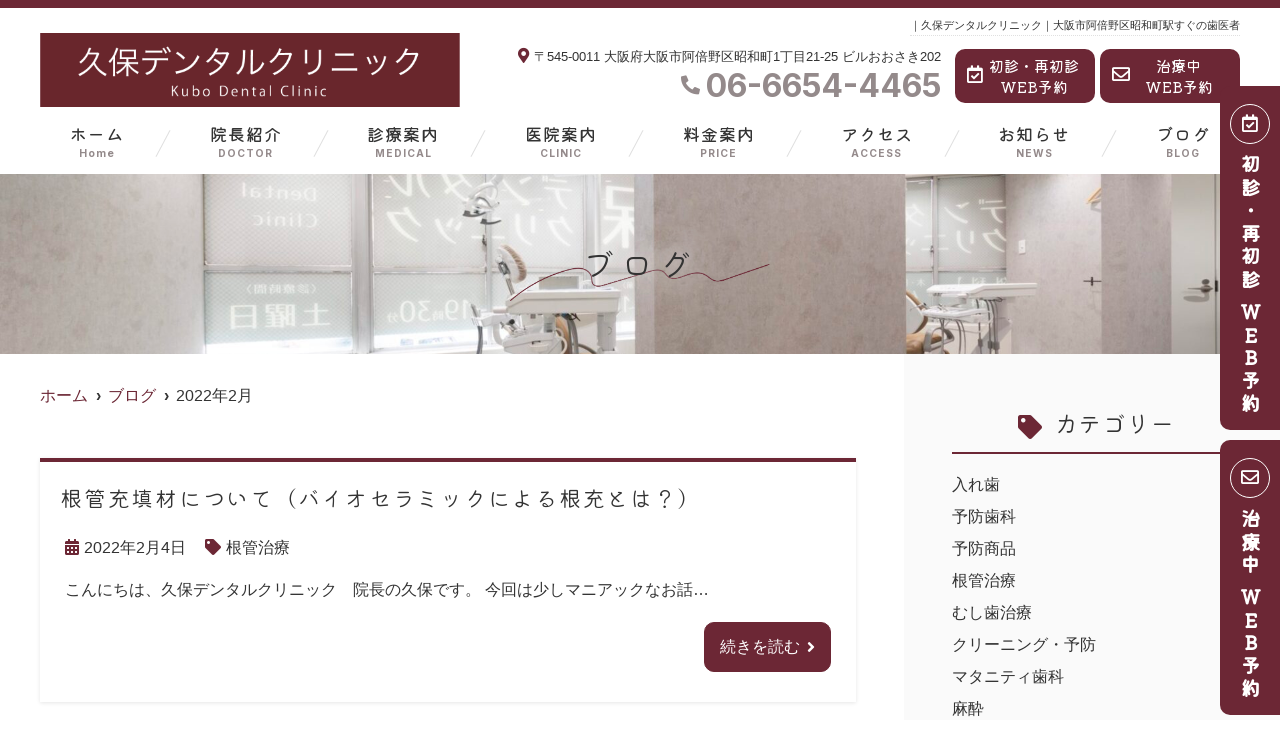

--- FILE ---
content_type: text/html; charset=UTF-8
request_url: https://kubo-dcl.com/2022/02/
body_size: 8411
content:
<!--- index.php -->
<!doctype html>
<html lang="ja"><head>
<!-- header.php -->
<meta charset="utf-8">
<title>2022年2月｜久保デンタルクリニック｜大阪市阿倍野区昭和町駅すぐの歯医者</title>
<meta name="description" content="2022年2月。久保デンタルクリニックのブログです。大阪市阿倍野区昭和町駅すぐの歯医者。">
<meta name="viewport" content="width=device-width,viewport-fit=cover">
<!-- ▼google-site-verification -->
<meta name="google-site-verification" content="C7p3LCVxHKtEoFBJBaxe6WEF8DIROWfAJPRtCCLIaYo" />
<!-- ▲google-site-verification -->

<!-- ogp -->
<meta property="og:url" content="https://kubo-dcl.com/wp" />
<meta property="og:type" content="website" />
<meta property="og:title" content="久保デンタルクリニック" />
<meta property="og:description" content="バイオセラミックシーラーは硬化することでシーラー自体が膨張するという性質があります。  膨張することにより空間が生じにくくなり細菌の侵入を防ぐということです。  また、流れがすごくよく今までは封鎖できなかった根幹の側枝にまでシーラーが行き届き緊密に封鎖することができます。" />
<meta property="og:site_name" content="久保デンタルクリニック" />
<meta property="og:image" content="https://kubo-dcl.com/wp/wp-content/uploads/2021/09/ogp.jpg" />

<!-- css -->
<link rel="preload" href="https://kubo-dcl.com/wp/wp-content/themes/system-template/webfonts/fa-brands-400.woff2" as="font" type="font/woff2" crossorigin>
<link rel="preload" href="https://kubo-dcl.com/wp/wp-content/themes/system-template/webfonts/fa-solid-900.woff2" as="font" type="font/woff2" crossorigin>
<link rel="stylesheet" href="https://kubo-dcl.com/wp/wp-content/themes/system-template/css/reset.css" media="all" />
<link rel="stylesheet" href="https://kubo-dcl.com/wp/wp-content/themes/system-template/css/drawer.min.css">
<link rel="stylesheet" href="https://kubo-dcl.com/wp/wp-content/themes/system-template/js/slick/slick.css">
<link rel="stylesheet" href="https://kubo-dcl.com/wp/wp-content/themes/system-template/js/slick/slick-theme.css">
<link rel="stylesheet" href="https://kubo-dcl.com/wp/wp-content/themes/system-template/css/fontawesome.min.css">
<link rel="stylesheet" href="https://kubo-dcl.com/wp/wp-content/themes/system-template/style.css" media="all">

<!-- MPクラウドお知らせCSS -->

<!-- favicon -->
<!--
<link rel="apple-touch-icon" sizes="180x180" href="https://kubo-dcl.com/wp/wp-content/themes/system-template/favicon/apple-touch-icon.png">
<link rel="icon" type="image/png" sizes="32x32" href="https://kubo-dcl.com/wp/wp-content/themes/system-template/favicon/favicon-32x32.png">
<link rel="icon" type="image/png" sizes="16x16" href="https://kubo-dcl.com/wp/wp-content/themes/system-template/favicon/favicon-16x16.png">
<link rel="mask-icon" href="https://kubo-dcl.com/wp/wp-content/themes/system-template/favicon/safari-pinned-tab.svg" color="#5bbad5">
<link rel="shortcut icon" href="https://kubo-dcl.com/wp/wp-content/themes/system-template/favicon/favicon-32x32.png">
<meta name="msapplication-TileColor" content="#da532c">
<meta name="theme-color" content="#ffffff">
-->
	
<!--font -->
<!--<link rel="preconnect" href="https://fonts.googleapis.com">
<link rel="preconnect" href="https://fonts.gstatic.com" crossorigin>
<link href="https://fonts.googleapis.com/css2?family=Inter:wght@700&family=Noto+Sans+JP:wght@300;500&display=swap" rel="stylesheet">-->
<link rel="preconnect" href="https://fonts.googleapis.com">
<link rel="preconnect" href="https://fonts.gstatic.com" crossorigin>
<link href="https://fonts.googleapis.com/css2?family=Inter:wght@700&family=Kiwi+Maru:wght@300;500&display=swap" rel="stylesheet">
<!-- ▼Googleアナリティクス -->
<!-- Google Tag Manager -->
<script>(function(w,d,s,l,i){w[l]=w[l]||[];w[l].push({'gtm.start':
new Date().getTime(),event:'gtm.js'});var f=d.getElementsByTagName(s)[0],
j=d.createElement(s),dl=l!='dataLayer'?'&l='+l:'';j.async=true;j.src=
'https://www.googletagmanager.com/gtm.js?id='+i+dl;f.parentNode.insertBefore(j,f);
})(window,document,'script','dataLayer','GTM-WN3KRFX');</script>
<!-- End Google Tag Manager -->

<!-- Global site tag (gtag.js) - Google Analytics -->
<script async src="https://www.googletagmanager.com/gtag/js?id=UA-204521879-1"></script>
<script>
  window.dataLayer = window.dataLayer || [];
  function gtag(){dataLayer.push(arguments);}
  gtag('js', new Date());

  gtag('config', 'UA-204521879-1');
</script>
<!-- ▲Googleアナリティクス -->

<meta name='robots' content='max-image-preview:large' />
<link rel='dns-prefetch' href='//webfonts.xserver.jp' />
<link rel='dns-prefetch' href='//s.w.org' />
		<script type="text/javascript">
			window._wpemojiSettings = {"baseUrl":"https:\/\/s.w.org\/images\/core\/emoji\/13.1.0\/72x72\/","ext":".png","svgUrl":"https:\/\/s.w.org\/images\/core\/emoji\/13.1.0\/svg\/","svgExt":".svg","source":{"concatemoji":"https:\/\/kubo-dcl.com\/wp\/wp-includes\/js\/wp-emoji-release.min.js?ver=5.8.12"}};
			!function(e,a,t){var n,r,o,i=a.createElement("canvas"),p=i.getContext&&i.getContext("2d");function s(e,t){var a=String.fromCharCode;p.clearRect(0,0,i.width,i.height),p.fillText(a.apply(this,e),0,0);e=i.toDataURL();return p.clearRect(0,0,i.width,i.height),p.fillText(a.apply(this,t),0,0),e===i.toDataURL()}function c(e){var t=a.createElement("script");t.src=e,t.defer=t.type="text/javascript",a.getElementsByTagName("head")[0].appendChild(t)}for(o=Array("flag","emoji"),t.supports={everything:!0,everythingExceptFlag:!0},r=0;r<o.length;r++)t.supports[o[r]]=function(e){if(!p||!p.fillText)return!1;switch(p.textBaseline="top",p.font="600 32px Arial",e){case"flag":return s([127987,65039,8205,9895,65039],[127987,65039,8203,9895,65039])?!1:!s([55356,56826,55356,56819],[55356,56826,8203,55356,56819])&&!s([55356,57332,56128,56423,56128,56418,56128,56421,56128,56430,56128,56423,56128,56447],[55356,57332,8203,56128,56423,8203,56128,56418,8203,56128,56421,8203,56128,56430,8203,56128,56423,8203,56128,56447]);case"emoji":return!s([10084,65039,8205,55357,56613],[10084,65039,8203,55357,56613])}return!1}(o[r]),t.supports.everything=t.supports.everything&&t.supports[o[r]],"flag"!==o[r]&&(t.supports.everythingExceptFlag=t.supports.everythingExceptFlag&&t.supports[o[r]]);t.supports.everythingExceptFlag=t.supports.everythingExceptFlag&&!t.supports.flag,t.DOMReady=!1,t.readyCallback=function(){t.DOMReady=!0},t.supports.everything||(n=function(){t.readyCallback()},a.addEventListener?(a.addEventListener("DOMContentLoaded",n,!1),e.addEventListener("load",n,!1)):(e.attachEvent("onload",n),a.attachEvent("onreadystatechange",function(){"complete"===a.readyState&&t.readyCallback()})),(n=t.source||{}).concatemoji?c(n.concatemoji):n.wpemoji&&n.twemoji&&(c(n.twemoji),c(n.wpemoji)))}(window,document,window._wpemojiSettings);
		</script>
		<style type="text/css">
img.wp-smiley,
img.emoji {
	display: inline !important;
	border: none !important;
	box-shadow: none !important;
	height: 1em !important;
	width: 1em !important;
	margin: 0 .07em !important;
	vertical-align: -0.1em !important;
	background: none !important;
	padding: 0 !important;
}
</style>
	<link rel="https://api.w.org/" href="https://kubo-dcl.com/wp-json/" /><link rel="EditURI" type="application/rsd+xml" title="RSD" href="https://kubo-dcl.com/wp/xmlrpc.php?rsd" />
<link rel="wlwmanifest" type="application/wlwmanifest+xml" href="https://kubo-dcl.com/wp/wp-includes/wlwmanifest.xml" /> 
<meta name="generator" content="WordPress 5.8.12" />
</head>

<body data-rsssl=1 class="archive date drawer drawer--right">

<!-- ▼PC header -->
<header>
	<div class="inner">
	<div class="head_logo">
	<a href="https://kubo-dcl.com">
		<img src="https://kubo-dcl.com/wp/wp-content/uploads/2021/10/96eba2c4efdc4c2457ba1a83afaf47b6.png" alt="久保デンタルクリニック">
	</a>
	</div>

<h1 class="pc">｜久保デンタルクリニック｜大阪市阿倍野区昭和町駅すぐの歯医者</h1>

<div class="head_info_wrap">
<dl class="head_info">
	<dt class="head_info_add"><i class="fas fa-map-marker-alt"></i>〒545-0011&nbsp;大阪府大阪市阿倍野区昭和町1丁目21-25  ビルおおさき202</dt>
	<dd class="head_info_tel"><span><i class="fas fa-phone-alt"></i></span>06-6654-4465</dd>
</dl>

<ul class="head_btn_area">
<li><a href="https://plus.dentamap.jp/apl/netuser/?id=5789" class="sp_navi_btn" target="_blank" rel="noopener" onClick="gtag('event','click-web_yoyaku_pc', {'event_category':'web_yoyaku','event_label':'WEB予約'})"><i class="far fa-calendar-check"></i>初診・再初診<br>WEB予約</a></li><li><a href="https://plus.dentamap.jp/apl/netuser/login.html?id=5789" class="sp_navi_btn" target="_blank" rel="noopener" onClick="gtag('event','click-inquiry_pc', {'event_category':'inquiry','event_label':'お問い合わせ'})"><i class="far fa-envelope"></i>治療中<br>WEB予約</a></li></ul>
</div>

	<!-- ▼PCのナビ -->
	<nav>
		<ul class="nav_menu_list">
		<!-- ▼ホーム -->
<li><a href="https://kubo-dcl.com/">ホーム<p>Home</p></a></li>
<!-- ▲ホーム -->
<!-- ▼医師紹介 -->
<li><a href="https://kubo-dcl.com/doctor/">院長紹介<p>DOCTOR</p></a></li>
<!-- ▲医師紹介 -->

<!-- ▼診療内容 -->
<li class="nav_slidebtm"><a href="https://kubo-dcl.com/medical/">診療案内<p>MEDICAL</p></a>
	<div>
						<a href="https://kubo-dcl.com/menu/%e3%81%8b%e3%81%8b%e3%82%8a%e3%81%a4%e3%81%91%e6%ad%af%e7%a7%91%e5%8c%bb%e6%a9%9f%e8%83%bd%e5%bc%b7%e5%8c%96%e5%9e%8b%e6%ad%af%e7%a7%91%e8%a8%ba%e7%99%82%e6%89%80%e3%80%90%e3%81%8b%e5%bc%b7%e8%a8%ba/">かかりつけ歯科医機能強化型歯科診療所【か強診】</a>
				<a href="https://kubo-dcl.com/menu/%e6%82%a3%e8%80%85%e3%81%95%e3%81%be%e3%81%b8/">患者さまへ</a>
				<a href="https://kubo-dcl.com/menu/%e4%b8%80%e8%88%ac%e6%ad%af%e7%a7%91%e3%83%bb%e5%8f%a3%e8%85%94%e5%a4%96%e7%a7%91/">一般歯科・口腔外科</a>
				<a href="https://kubo-dcl.com/menu/%e5%b0%8f%e5%85%90%e6%ad%af%e7%a7%91/">小児歯科</a>
				<a href="https://kubo-dcl.com/menu/%e3%83%9e%e3%82%bf%e3%83%8b%e3%83%86%e3%82%a3%e6%ad%af%e7%a7%91/">マタニティ歯科</a>
				<a href="https://kubo-dcl.com/menu/%e6%ad%af%e5%91%a8%e7%97%85/">歯周病</a>
				<a href="https://kubo-dcl.com/menu/%e4%ba%88%e9%98%b2%e6%ad%af%e7%a7%91/">予防歯科</a>
				<a href="https://kubo-dcl.com/menu/%e5%af%a9%e7%be%8e%e6%ad%af%e7%a7%91%e3%83%bb%e3%83%9b%e3%83%af%e3%82%a4%e3%83%88%e3%83%8b%e3%83%b3%e3%82%b0/">審美歯科・ホワイトニング</a>
				<a href="https://kubo-dcl.com/menu/%e5%85%a5%e3%82%8c%e6%ad%af/">入れ歯</a>
					</div>	
</li>
<!-- ▲診療内容 -->
<!-- ▼医院案内 -->
<li><a href="https://kubo-dcl.com/clinic/">医院案内<p>CLINIC</p></a></li>
<!-- ▲医院案内 -->
<!-- ▼料金表 -->
<!-- ▲料金表 -->
<!-- ▼初診の方へ -->
<li><a href="https://kubo-dcl.com/price/">料金案内<p>PRICE</p></a></li>
<!-- ▲初診の方へ -->
<!-- ▼Q&A -->
<!-- ▲Q&A -->
<!-- ▼アクセス -->
<li><a href="https://kubo-dcl.com/access/">アクセス<p>ACCESS</p></a></li>
<!-- ▲アクセス -->
<!-- ▼求人情報 -->
<!-- ▲求人情報 -->
<!-- ▼お問い合わせ -->
<!---->
<!-- ▲お問い合わせ -->
<!-- ▼お知らせ -->
<li><a href="https://kubo-dcl.com/news/">お知らせ<p>NEWS</p></a></li>
<!-- ▲お知らせ -->
<!-- ▼ブログ -->
<li><a href="https://kubo-dcl.com/blog/">ブログ<p>BLOG</p></a></li>
<!-- ▲ブログ -->
<!-- ▼ RIBON 採用ページリンク -->
<!-- ▲ RIBON 採用ページリンク -->
		</ul>
	</nav>
	<!-- ▲PCのナビ -->
	</div><!-- .inner -->

<div class="fixed_web_yoyaku_btn">
	<a href="https://plus.dentamap.jp/apl/netuser/?id=5789" target="_blank" rel="noopener noreferrer" onClick="gtag('event','click-web_yoyaku_pc_side', {'event_category':'web_yoyaku','event_label':'WEB予約'})"><i class="far fa-calendar-check"></i> 初診・再初診  ＷＥＢ予約</a>		<a href="https://plus.dentamap.jp/apl/netuser/login.html?id=5789" target="_blank" rel="noopener noreferrer" onClick="gtag('event','click-inquiry_pc_side', {'event_category':'inquiry','event_label':'お問い合わせ'})"><i class="far fa-envelope"></i> 治療中 ＷＥＢ予約</a></div>
</header>
<!-- ▲PC header -->


<!-- ▼スマホのナビ -->
<div class="sp_header" role="banner">
	<div class="inner">
	<div class="sp_logo">
			<a href="https://kubo-dcl.com"><img src="https://kubo-dcl.com/wp/wp-content/uploads/2021/10/96eba2c4efdc4c2457ba1a83afaf47b6.png" alt="久保デンタルクリニック"></a>
	</div>

	<button type="button" class="drawer-toggle drawer-hamburger">
		<span class="sr-only">toggle navigation</span>
		<span class="drawer-hamburger-icon"></span>
	</button>

	<div class="drawer-nav" role="navigation">
	<div class="drawer-menu">
	<ul class="sp_navi">
	<!-- ▼ホーム -->
<li><a href="https://kubo-dcl.com/">ホーム<p>Home</p></a></li>
<!-- ▲ホーム -->
<!-- ▼医師紹介 -->
<li><a href="https://kubo-dcl.com/doctor/">院長紹介<p>DOCTOR</p></a></li>
<!-- ▲医師紹介 -->

<!-- ▼診療内容 -->
<li class="nav_slidebtm"><a href="https://kubo-dcl.com/medical/">診療案内<p>MEDICAL</p></a>
	<div>
						<a href="https://kubo-dcl.com/menu/%e3%81%8b%e3%81%8b%e3%82%8a%e3%81%a4%e3%81%91%e6%ad%af%e7%a7%91%e5%8c%bb%e6%a9%9f%e8%83%bd%e5%bc%b7%e5%8c%96%e5%9e%8b%e6%ad%af%e7%a7%91%e8%a8%ba%e7%99%82%e6%89%80%e3%80%90%e3%81%8b%e5%bc%b7%e8%a8%ba/">かかりつけ歯科医機能強化型歯科診療所【か強診】</a>
				<a href="https://kubo-dcl.com/menu/%e6%82%a3%e8%80%85%e3%81%95%e3%81%be%e3%81%b8/">患者さまへ</a>
				<a href="https://kubo-dcl.com/menu/%e4%b8%80%e8%88%ac%e6%ad%af%e7%a7%91%e3%83%bb%e5%8f%a3%e8%85%94%e5%a4%96%e7%a7%91/">一般歯科・口腔外科</a>
				<a href="https://kubo-dcl.com/menu/%e5%b0%8f%e5%85%90%e6%ad%af%e7%a7%91/">小児歯科</a>
				<a href="https://kubo-dcl.com/menu/%e3%83%9e%e3%82%bf%e3%83%8b%e3%83%86%e3%82%a3%e6%ad%af%e7%a7%91/">マタニティ歯科</a>
				<a href="https://kubo-dcl.com/menu/%e6%ad%af%e5%91%a8%e7%97%85/">歯周病</a>
				<a href="https://kubo-dcl.com/menu/%e4%ba%88%e9%98%b2%e6%ad%af%e7%a7%91/">予防歯科</a>
				<a href="https://kubo-dcl.com/menu/%e5%af%a9%e7%be%8e%e6%ad%af%e7%a7%91%e3%83%bb%e3%83%9b%e3%83%af%e3%82%a4%e3%83%88%e3%83%8b%e3%83%b3%e3%82%b0/">審美歯科・ホワイトニング</a>
				<a href="https://kubo-dcl.com/menu/%e5%85%a5%e3%82%8c%e6%ad%af/">入れ歯</a>
					</div>	
</li>
<!-- ▲診療内容 -->
<!-- ▼医院案内 -->
<li><a href="https://kubo-dcl.com/clinic/">医院案内<p>CLINIC</p></a></li>
<!-- ▲医院案内 -->
<!-- ▼料金表 -->
<!-- ▲料金表 -->
<!-- ▼初診の方へ -->
<li><a href="https://kubo-dcl.com/price/">料金案内<p>PRICE</p></a></li>
<!-- ▲初診の方へ -->
<!-- ▼Q&A -->
<!-- ▲Q&A -->
<!-- ▼アクセス -->
<li><a href="https://kubo-dcl.com/access/">アクセス<p>ACCESS</p></a></li>
<!-- ▲アクセス -->
<!-- ▼求人情報 -->
<!-- ▲求人情報 -->
<!-- ▼お問い合わせ -->
<!---->
<!-- ▲お問い合わせ -->
<!-- ▼お知らせ -->
<li><a href="https://kubo-dcl.com/news/">お知らせ<p>NEWS</p></a></li>
<!-- ▲お知らせ -->
<!-- ▼ブログ -->
<li><a href="https://kubo-dcl.com/blog/">ブログ<p>BLOG</p></a></li>
<!-- ▲ブログ -->
<!-- ▼ RIBON 採用ページリンク -->
<!-- ▲ RIBON 採用ページリンク -->
	<li><a href="https://plus.dentamap.jp/apl/netuser/?id=5789" class="sp_navi_btn" target="_blank" rel="noopener" onClick="gtag('event','tap-web_yoyaku_sp_hamb', {'event_category':'web_yoyaku','event_label':'WEB予約'})"><i class="far fa-calendar-check"></i> 初診・再初診  WEB予約</a></li>		<li><a href="https://plus.dentamap.jp/apl/netuser/login.html?id=5789" class="sp_navi_btn" target="_blank" rel="noopener" onClick="gtag('event','tap-inquiry_sp_hamb', {'event_category':'inquiry','event_label':'お問い合わせ'})"><i class="far fa-envelope"></i> 治療中 WEB予約</a></li>	</ul>

	
	</div>
	</div><!-- .drawer-nav -->

	</div><!-- .inner -->
</div><!-- .sp_header -->


<div class="sp_under_nav">
	<ul>
	<li><a href="tel:06-6654-4465" onClick="gtag('event','tap-tel_sp_ft', {'event_category':'tel','event_label':'TEL'})"><i class="fas fa-mobile"></i>電話</a></li>	<li><a href="https://plus.dentamap.jp/apl/netuser/?id=5789" target="_blank" rel="noopener" onClick="gtag('event','tap-web_yoyaku_sp_ft', {'event_category':'web_yoyaku','event_label':'WEB予約'})"><i class="far fa-calendar-check"></i>初診・再初診<br>WEB予約</a></li>	<!--<li><a href="https://kubo-dcl.com/access"><i class="fas fa-map-marker-alt"></i>アクセス</a></li>-->
		
	<li><a href="https://plus.dentamap.jp/apl/netuser/login.html?id=5789" target="_blank" rel="noopener" onClick="gtag('event','tap-inquiry_sp_hamb', {'event_category':'inquiry','event_label':'治療中 WEB予約'})"><i class="far fa-envelope"></i> 治療中<br>WEB予約</a></li>	</ul>
</div>

<!-- ▲スマホのナビ -->

<div id="mainvisual">
<img src="https://kubo-dcl.com/wp/wp-content/uploads/2021/10/e4bf8716fbc33a60af7d813fb8c24f53-scaled-e1635401216824.jpeg" alt="ヘッダー画像" class="header_img">
	<div class="inner">
	<div class="main_headline">
		<p class="midashi">ブログ</p>
	</div>
	</div>
</div><!-- #mainvisual -->

<!--============================== ▲mainvisual ==============================-->
<h1 class="sp">｜久保デンタルクリニック｜大阪市阿倍野区昭和町駅すぐの歯医者</h1> <div class="contents_bg">
  <div class="wrapper">
    <main>
    <div id="breadcrumb">
<ol itemscope="" itemtype="https://schema.org/BreadcrumbList">
<li itemprop="itemListElement" itemscope itemtype="https://schema.org/ListItem"><a href="https://kubo-dcl.com" itemprop="item"><span itemprop="name">ホーム</span></a><meta itemprop="position" content="1"></li>
<li itemprop="itemListElement" itemscope itemtype="https://schema.org/ListItem"><a href="https://kubo-dcl.com/blog/" itemprop="item"><span itemprop="name">ブログ</span></a><meta itemprop="position" content="3"></li>
<li itemprop="itemListElement" itemscope itemtype="https://schema.org/ListItem"><span itemprop="name">2022年2月</span><meta itemprop="position" content="3"></li>
</ol></div><!-- /#breadcrumb -->
    
                      <article class="blog_box">
        <h2 class="blog_tit">
          根管充填材について（バイオセラミックによる根充とは？）        </h2>
        <div class="blog_content clearfix">
          <ul class="blog_class">
            <li><i class="far fa-calendar-alt"></i>2022年2月4日</li>
            <li><i class="fas fa-tag"></i><a href="https://kubo-dcl.com/category/%e6%a0%b9%e7%ae%a1%e6%b2%bb%e7%99%82/">根管治療</a></li>
          </ul>
          <div class="blog_text">
	            <p>こんにちは、久保デンタルクリニック　院長の久保です。 今回は少しマニアックなお話&#8230;</p>
          </div>
          <div class="blog_btn_wrap">
            <p class="btn01"><a href="https://kubo-dcl.com/blog/%e6%a0%b9%e7%ae%a1%e5%85%85%e5%a1%ab%e6%9d%90%e3%81%ab%e3%81%a4%e3%81%84%e3%81%a6%ef%bc%88%e3%83%90%e3%82%a4%e3%82%aa%e3%82%bb%e3%83%a9%e3%83%9f%e3%83%83%e3%82%af%e3%81%ab%e3%82%88%e3%82%8b%e6%a0%b9/">続きを読む</a></p>
          </div>
        </div>
      </article><!-- .blog_box -->
            <div class="pager">
            </div>
      
    </main>

  <!-- ▼.side_area -->
<div class="side_area">

<div class="side_box">
	<p class="side_title"><i class="fa fa-tag"></i>カテゴリー</p>
	<ul class="side_blog_category">
	<li><a href="https://kubo-dcl.com/category/%e5%85%a5%e3%82%8c%e6%ad%af/" title="入れ歯" >入れ歯</a></li><li><a href="https://kubo-dcl.com/category/%e4%ba%88%e9%98%b2%e6%ad%af%e7%a7%91/" title="予防歯科" >予防歯科</a></li><li><a href="https://kubo-dcl.com/category/%e4%ba%88%e9%98%b2%e5%95%86%e5%93%81/" title="予防商品" >予防商品</a></li><li><a href="https://kubo-dcl.com/category/%e6%a0%b9%e7%ae%a1%e6%b2%bb%e7%99%82/" title="根管治療" >根管治療</a></li><li><a href="https://kubo-dcl.com/category/%e3%82%80%e3%81%97%e6%ad%af%e6%b2%bb%e7%99%82/" title="むし歯治療" >むし歯治療</a></li><li><a href="https://kubo-dcl.com/category/%e3%82%af%e3%83%aa%e3%83%bc%e3%83%8b%e3%83%b3%e3%82%b0%e3%83%bb%e4%ba%88%e9%98%b2/" title="クリーニング・予防" >クリーニング・予防</a></li><li><a href="https://kubo-dcl.com/category/%e3%83%9e%e3%82%bf%e3%83%8b%e3%83%86%e3%82%a3%e6%ad%af%e7%a7%91/" title="マタニティ歯科" >マタニティ歯科</a></li><li><a href="https://kubo-dcl.com/category/%e9%ba%bb%e9%85%94/" title="麻酔" >麻酔</a></li><li><a href="https://kubo-dcl.com/category/%e4%bf%9d%e5%ad%98%e4%bf%ae%e5%be%a9/" title="保存修復" >保存修復</a></li><li><a href="https://kubo-dcl.com/category/%e3%83%9b%e3%83%af%e3%82%a4%e3%83%88%e3%83%8b%e3%83%b3%e3%82%b0/" title="ホワイトニング" >ホワイトニング</a></li><li><a href="https://kubo-dcl.com/category/%e6%ad%af%e5%91%a8%e7%97%85/" title="歯周病" >歯周病</a></li><li><a href="https://kubo-dcl.com/category/%e3%83%a1%e3%83%b3%e3%83%86%e3%83%8a%e3%83%b3%e3%82%b9/" title="メンテナンス" >メンテナンス</a></li><li><a href="https://kubo-dcl.com/category/news/" title="お知らせ" >お知らせ</a></li>	</ul>
</div>
<div class="side_box">
	<p class="side_title"><i class="fa fa-rss" aria-hidden="true"></i>最近の投稿</p>
	<ul>
		<li><a href='https://kubo-dcl.com/blog/%e6%9c%80%e8%bf%91%e5%95%8f%e3%81%84%e5%90%88%e3%82%8f%e3%81%9b%e3%81%8c%e5%a4%9a%e3%81%84%e3%81%a7%e3%81%99%e3%80%82%e9%a3%9f%e3%81%84%e3%81%97%e3%81%b0%e3%82%8a%e3%83%bbtch%ef%bc%88%e6%ad%af/'>最近問い合わせが多いです。食いしばり・TCH（歯牙接触癖）とは？？</a></li>
	<li><a href='https://kubo-dcl.com/blog/%e3%83%8e%e3%83%bc%e3%83%9e%e3%82%b9%e3%82%af%ef%bc%81%e4%bb%8a%e3%81%93%e3%81%9d%e3%83%9b%e3%83%af%e3%82%a4%e3%83%88%e3%83%8b%e3%83%b3%e3%82%b0%e3%82%92%e3%81%97%e3%82%88%e3%81%86%ef%bc%81/'>ノーマスク！今こそホワイトニングをしよう！</a></li>
	<li><a href='https://kubo-dcl.com/blog/%e3%82%b7%e3%83%bc%e3%83%a9%e3%83%b3%e3%83%88%e3%81%a3%e3%81%a6%e4%bd%95%ef%bc%9f/'>シーラントって何？</a></li>
	<li><a href='https://kubo-dcl.com/blog/%e3%82%80%e3%81%97%e6%ad%af%e3%81%ab%e3%81%aa%e3%82%8a%e3%82%84%e3%81%99%e3%81%84%e6%96%b9%e5%bf%85%e8%a6%8b%ef%bc%81%e3%83%95%e3%83%83%e7%b4%a0%e6%b4%97%e5%8f%a3%e5%89%a4%ef%bc%81/'>むし歯になりやすい方必見！フッ素洗口剤！</a></li>
	<li><a href='https://kubo-dcl.com/blog/%e5%a6%8a%e5%a8%a0%e4%b8%ad%e3%81%ae%e6%ad%af%e5%91%a8%e7%97%85/'>妊娠中の歯周病</a></li>
	</ul>
</div>
<div class="side_box">
	<p class="side_title"><i class="fa fa-calendar"></i>月別アーカイブ</p>
	<ul>
		<li><a href='https://kubo-dcl.com/2023/06/'>2023年6月</a></li>
	<li><a href='https://kubo-dcl.com/2023/04/'>2023年4月</a></li>
	<li><a href='https://kubo-dcl.com/2023/02/'>2023年2月</a></li>
	<li><a href='https://kubo-dcl.com/2023/01/'>2023年1月</a></li>
	<li><a href='https://kubo-dcl.com/2022/12/'>2022年12月</a></li>
	<li><a href='https://kubo-dcl.com/2022/11/'>2022年11月</a></li>
	<li><a href='https://kubo-dcl.com/2022/10/'>2022年10月</a></li>
	<li><a href='https://kubo-dcl.com/2022/09/'>2022年9月</a></li>
	<li><a href='https://kubo-dcl.com/2022/08/'>2022年8月</a></li>
	<li><a href='https://kubo-dcl.com/2022/03/'>2022年3月</a></li>
	<li><a href='https://kubo-dcl.com/2022/02/?post_type=post 'aria-current="page">2022年2月</a></li>
	<li><a href='https://kubo-dcl.com/2022/01/'>2022年1月</a></li>
	<li><a href='https://kubo-dcl.com/2021/12/'>2021年12月</a></li>
	<li><a href='https://kubo-dcl.com/2021/11/'>2021年11月</a></li>
	<li><a href='https://kubo-dcl.com/2021/10/'>2021年10月</a></li>
	</ul>
</div>

</div><!-- /.side_area -->
<!-- ▲.side_area -->
  </div>
</div>
<div class="pagetop">
<i class="fas fa-angle-up"></i>
</div>

<footer>

		<div class="footer_googlemap">
	<div class="googlemap">
		<iframe src="https://www.google.com/maps/embed?pb=!1m14!1m8!1m3!1d6565.730291910982!2d135.517105!3d34.632848!3m2!1i1024!2i768!4f13.1!3m3!1m2!1s0x0%3A0x5eeb081777f9f4f4!2z5LmF5L-d44OH44Oz44K_44Or44Kv44Oq44OL44OD44Kv!5e0!3m2!1sja!2sjp!4v1632707459864!5m2!1sja!2sjp" width="600" height="450" style="border:0;" allowfullscreen="" loading="lazy"></iframe>	</div>
	</div>
	
	<div class="footer_inner">
	<div class="footer_info_left">
	<div class="logo">
				<a href="https://kubo-dcl.com/"><img src="https://kubo-dcl.com/wp/wp-content/uploads/2021/10/96eba2c4efdc4c2457ba1a83afaf47b6.png" alt="久保デンタルクリニック"></a>
	</div>

	<div class="footer_info_left_content">
						
				<p class="footer_info_kamoku">歯科・歯科口腔外科・小児歯科</p>
		
		<p class="footer_info_add"><span>〒545-0011</span>大阪府大阪市阿倍野区昭和町1丁目21-25  ビルおおさき202</p>
		
				<ul class="footer_info_access">
				<li>大阪メトロ御堂筋線　昭和町駅3番出口から徒歩30秒</li>
				<li>ファミリーマートの2階</li>
				<li>大阪メトロ谷町線　文の里駅4番出口から徒歩4分</li>
				</ul>
				
				<p class="footer_info_tel">
			<a  href="tel:06-6654-4465">tel.06-6654-4465</a></p>
			<p class="footer_info_fax">fax.06-6654-7955</p>								</div>
	</div>


	<div class="footer_info_right">
		<!-- ▼診療時間 -->
						<!-- ▼診療時間ループ開始 -->
<div class="sche_wrap" id="sche_wrap00">
	<p class="tb02_tit">診療時間</p>	<!-- ▼tableループ開始 -->
		<table class="tb02">
	<tr>
		<th>&nbsp;</th>
		<td>月</td>
		<td>火</td>
		<td>水</td>
		<td>木</td>
		<td>金</td>
		<td>土</td>
		<td>日</td>
	</tr>
		<tr>
		<th class="center">10:00～13:00</th>
		<td>◯</td>
		<td>◯</td>
		<td>◯</td>
		<td>／</td>
		<td>◯</td>
		<td>◯</td>
		<td>／</td>
	</tr>
		<tr>
		<th class="center">14:30～19:30</th>
		<td>◯</td>
		<td>◯</td>
		<td>◯</td>
		<td>／</td>
		<td>◯</td>
		<td>▲</td>
		<td>／</td>
	</tr>
		</table>
		<!-- ▲tableループ閉じ -->			
	<!-- ▼休診日・補足 -->
		<div class="schedule_note">
		<p class="kyushinbi">休診日：木曜・日曜・祝日</p>		<p><p>最終受付…19：00<br />
<span>▲</span>…14:00-17:00まで（最終受付…16：30まで）</p>
</p>	</div>
		<!-- ▲休診日・補足 -->
</div><!-- .sche_wrap -->
<!-- ▲診療時間ループ閉じ -->						<!-- ▲診療時間 -->
	</div>
	</div><!-- .footer_inner -->
	
	<div class="footer_navi">
	<div class="inner">
	<ul>
		<!-- ▼ホーム -->
<li><a href="https://kubo-dcl.com/">ホーム<p>Home</p></a></li>
<!-- ▲ホーム -->
<!-- ▼医師紹介 -->
<li><a href="https://kubo-dcl.com/doctor/">院長紹介<p>DOCTOR</p></a></li>
<!-- ▲医師紹介 -->

<!-- ▼診療内容 -->
<li class="nav_slidebtm"><a href="https://kubo-dcl.com/medical/">診療案内<p>MEDICAL</p></a>
	<div>
						<a href="https://kubo-dcl.com/menu/%e3%81%8b%e3%81%8b%e3%82%8a%e3%81%a4%e3%81%91%e6%ad%af%e7%a7%91%e5%8c%bb%e6%a9%9f%e8%83%bd%e5%bc%b7%e5%8c%96%e5%9e%8b%e6%ad%af%e7%a7%91%e8%a8%ba%e7%99%82%e6%89%80%e3%80%90%e3%81%8b%e5%bc%b7%e8%a8%ba/">かかりつけ歯科医機能強化型歯科診療所【か強診】</a>
				<a href="https://kubo-dcl.com/menu/%e6%82%a3%e8%80%85%e3%81%95%e3%81%be%e3%81%b8/">患者さまへ</a>
				<a href="https://kubo-dcl.com/menu/%e4%b8%80%e8%88%ac%e6%ad%af%e7%a7%91%e3%83%bb%e5%8f%a3%e8%85%94%e5%a4%96%e7%a7%91/">一般歯科・口腔外科</a>
				<a href="https://kubo-dcl.com/menu/%e5%b0%8f%e5%85%90%e6%ad%af%e7%a7%91/">小児歯科</a>
				<a href="https://kubo-dcl.com/menu/%e3%83%9e%e3%82%bf%e3%83%8b%e3%83%86%e3%82%a3%e6%ad%af%e7%a7%91/">マタニティ歯科</a>
				<a href="https://kubo-dcl.com/menu/%e6%ad%af%e5%91%a8%e7%97%85/">歯周病</a>
				<a href="https://kubo-dcl.com/menu/%e4%ba%88%e9%98%b2%e6%ad%af%e7%a7%91/">予防歯科</a>
				<a href="https://kubo-dcl.com/menu/%e5%af%a9%e7%be%8e%e6%ad%af%e7%a7%91%e3%83%bb%e3%83%9b%e3%83%af%e3%82%a4%e3%83%88%e3%83%8b%e3%83%b3%e3%82%b0/">審美歯科・ホワイトニング</a>
				<a href="https://kubo-dcl.com/menu/%e5%85%a5%e3%82%8c%e6%ad%af/">入れ歯</a>
					</div>	
</li>
<!-- ▲診療内容 -->
<!-- ▼医院案内 -->
<li><a href="https://kubo-dcl.com/clinic/">医院案内<p>CLINIC</p></a></li>
<!-- ▲医院案内 -->
<!-- ▼料金表 -->
<!-- ▲料金表 -->
<!-- ▼初診の方へ -->
<li><a href="https://kubo-dcl.com/price/">料金案内<p>PRICE</p></a></li>
<!-- ▲初診の方へ -->
<!-- ▼Q&A -->
<!-- ▲Q&A -->
<!-- ▼アクセス -->
<li><a href="https://kubo-dcl.com/access/">アクセス<p>ACCESS</p></a></li>
<!-- ▲アクセス -->
<!-- ▼求人情報 -->
<!-- ▲求人情報 -->
<!-- ▼お問い合わせ -->
<!---->
<!-- ▲お問い合わせ -->
<!-- ▼お知らせ -->
<li><a href="https://kubo-dcl.com/news/">お知らせ<p>NEWS</p></a></li>
<!-- ▲お知らせ -->
<!-- ▼ブログ -->
<li><a href="https://kubo-dcl.com/blog/">ブログ<p>BLOG</p></a></li>
<!-- ▲ブログ -->
<!-- ▼ RIBON 採用ページリンク -->
<!-- ▲ RIBON 採用ページリンク -->
		      	</ul>
	</div>
	</div><!-- .footer_navi --> 
	<p class="copy"><small>&copy; 久保デンタルクリニック</small></p>
	<!-- <div class="pagetop">
	<div><span></span></div>
	</div>	 -->
</footer>

<!-- js -->
<script type="text/javascript" src="https://kubo-dcl.com/wp/wp-content/themes/system-template/js/jquery-3.4.1.min.js"></script>
<script type="text/javascript" src="https://kubo-dcl.com/wp/wp-content/themes/system-template/js/slick/slick.min.js"></script>
<script type="text/javascript" src="https://kubo-dcl.com/wp/wp-content/themes/system-template/js/plugin.js"></script>
<script type="text/javascript" src="https://kubo-dcl.com/wp/wp-content/themes/system-template/js/main.js"></script>
<script>
$(document).ready(function() {
	 $('.drawer').drawer();
});
</script>
<script>
jQuery(function ($) {
  $(".faq_wrap dl dd").css("display", "none");
  
  $(".faq_wrap dl dt").click(function () {
    //クリックしたaccordion-title以外の全てのopenを取る
    $(".faq_wrap dl dt").not(this).removeClass("open");
    //クリックされたtitle以外のcontentを閉じる
    $(".faq_wrap dl dt").not(this).next().slideUp(300);
    //thisにopenクラスを付与
    $(this).toggleClass("open");
    //thisのcontentを展開、開いていれば閉じる
    $(this).next().slideToggle(300);
  });
});
</script>
<script>
    $('i.time_close').on('click',function(){
    $("#mpcloud_schedule").fadeOut();
  });
</script>
<script type='text/javascript' src='https://kubo-dcl.com/wp/wp-includes/js/wp-embed.min.js?ver=5.8.12' async charset='UTF-8' id='wp-embed-js'></script>
</body>
</html>
